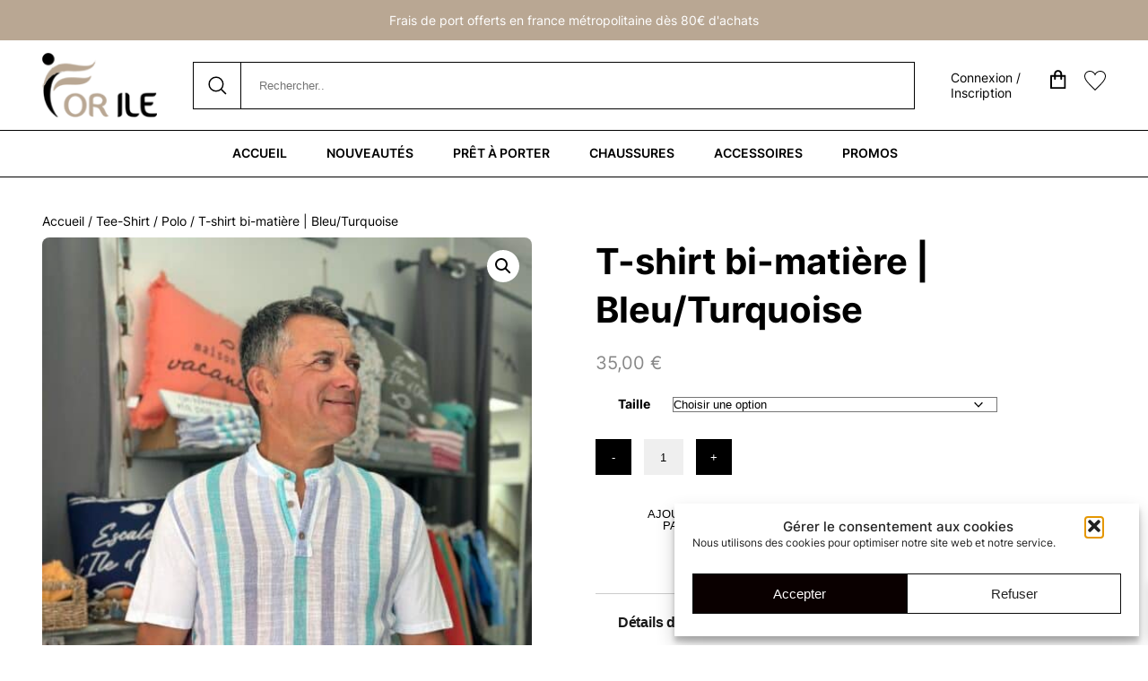

--- FILE ---
content_type: text/css
request_url: https://forile.fr/wp-content/themes/forile/assets/main.css?ver=1.0.4
body_size: 10619
content:
.keen-slider:not([data-keen-slider-disabled]){-webkit-touch-callout:none;-webkit-tap-highlight-color:transparent;align-content:flex-start;display:flex;overflow:hidden;position:relative;touch-action:pan-y;-webkit-user-select:none;-moz-user-select:none;-ms-user-select:none;user-select:none;-khtml-user-select:none;width:100%}.keen-slider:not([data-keen-slider-disabled]) .keen-slider__slide{min-height:100%;overflow:hidden;position:relative;width:100%}.keen-slider:not([data-keen-slider-disabled])[data-keen-slider-reverse]{flex-direction:row-reverse}.keen-slider:not([data-keen-slider-disabled])[data-keen-slider-v]{flex-wrap:wrap}
h1,h2,h3,h4,h5,h6{position:relative}h1{margin:20px 0;color:#000000;text-transform:initial;font-size:50px;line-height:54px;font-weight:normal}h1 img{width:50px;margin-left:10px;vertical-align:initial}h2{font-family:'roboto', sans-serif;font-size:34px;color:#000000}@media screen and (max-width: 1130px){h2{font-size:26px}}h3{text-transform:uppercase;color:#000000;font-weight:bold;letter-spacing:1px;font-size:16px}.boutique h1{font-size:26px;line-height:54px;font-weight:bold}.boutique h1 img{width:50px;margin-left:10px;vertical-align:initial}@media screen and (max-width: 1130px){.boutique h1{font-size:18px}}.related h2{font-family:'Inter';text-transform:initial;font-size:28px;line-height:54px;font-weight:normal}*,*:before,*:after{margin:0;padding:0;box-sizing:border-box}a{color:inherit;text-decoration:none}img{vertical-align:middle}body{font-family:"Inter";font-size:14px;overflow-x:hidden;background:#fff;padding:0}#wpadminbar{position:fixed}.site-main{width:100%}#payment .payment_methods li img{width:auto !important}.woocommerce-info,.woocommerce-noreviews,p.no-comments{background-color:#fff}.woocommerce-error,.woocommerce-info,.woocommerce-message,.woocommerce-noreviews,p.no-comments{color:#000}.woocommerce-error .woocommerce-Button,.woocommerce-info .woocommerce-Button,.woocommerce-message .woocommerce-Button,.woocommerce-noreviews .woocommerce-Button,p.no-comments .woocommerce-Button{display:none}.woocommerce-error:before,.woocommerce-info:before,.woocommerce-message:before,.woocommerce-noreviews:before,p.no-comments:before{color:#000}.woocommerce-error a,.woocommerce-info a,.woocommerce-message a,.woocommerce-noreviews a,p.no-comments a{color:#000}.woocommerce-error a:hover,.woocommerce-info a:hover,.woocommerce-message a:hover,.woocommerce-noreviews a:hover,p.no-comments a:hover{color:#000}.added_to_cart,.wc-block-grid__products .wc-block-grid__product .wp-block-button__link,.xoo-wsc-ft-btn,.xoo-wsc-empty-cart>a{background-color:#98c0d3;color:black}.added_to_cart:hover,.wc-block-grid__products .wc-block-grid__product .wp-block-button__link:hover,.xoo-wsc-ft-btn:hover,.xoo-wsc-empty-cart>a:hover{box-shadow:0px 0px 10px 2px rgba(0,0,0,0.51);color:black}.wc-proceed-to-checkout .button.checkout-button,.wc-proceed-to-checkout a.button{color:white}@media screen and (max-width: 768px){.page-template-template-fullwidth-php .header-widget-region ul.products.columns-4 li.product,.page-template-template-fullwidth-php .site-main ul.products.columns-4 li.product,.page-template-template-homepage-php .header-widget-region ul.products.columns-4 li.product,.page-template-template-homepage-php .site-main ul.products.columns-4 li.product,.storefront-full-width-content .header-widget-region ul.products.columns-4 li.product,.storefront-full-width-content .site-main ul.products.columns-4 li.product{width:45%}.onsale,.wc-block-grid__product-onsale{padding:6px 4px}.woocommerce-MyAccount-navigation{margin-right:30px}.woocommerce-MyAccount-content{padding:6px 30px}}.woocommerce ul.products li.product .price{font-family:"Inter";font-style:normal;font-weight:600;font-size:16px;text-transform:uppercase;color:#000000}.price ins{text-decoration:none}#wpadminbar{opacity:0.8;position:fixed}@media screen and (max-width: 850px){.woocommerce nav.woocommerce-pagination ul li .page-numbers{padding:12px 14px !important}.woocommerce nav.woocommerce-pagination ul{display:flex !important}.woocommerce .woocommerce-pagination ul.page-numbers li,.woocommerce-page .woocommerce-pagination ul.page-numbers li{width:100%}}.woocommerce-widget-layered-nav-dropdown .dropdown_layered_nav_taille{width:100%;padding:6px 2px}.centered{text-align:center;margin:auto}.comment-form-author,.comment-form-email{background:#ededed}/*! Flex Grid | GPL v2.0 | https://github.com/sajran/flex-grid */.flex{display:flex;justify-content:space-between;align-items:center}[class^="flex__col--"],[class*=" flex__col--"]{flex:0 0;flex-basis:auto}.flex__col--1{width:100%}.flex__col--1\/12{width:calc(8.33333% - 1%)}.flex__col--2\/12,.flex__col--1\/6{width:calc(16.66667% - 1%)}.flex__col--3\/12,.flex__col--1\/4{width:calc(25% - 1%)}.flex__col--4\/12,.flex__col--1\/3{width:calc(33.33333% - 1%)}.flex__col--5\/12{width:calc(41.66667% - 1%)}.flex__col--6\/12,.flex__col--1\/2{width:calc(50% - 1%)}.flex__col--7\/12{width:calc(58.33333% - 1%)}.flex__col--8\/12,.flex__col--2\/3{width:calc(66.66667% - 1%)}.flex__col--9\/12,.flex__col--3\/4{width:calc(75% - 1%)}.flex__col--10\/12,.flex__col--5\/6{width:calc(83.33333% - 1%)}.flex__col--11\/12{width:calc(91.66667% - 1%)}@media only screen and (min-width: 600px){.flex__col--m--1{width:100%}.flex__col--m--1\/12{width:calc(8.33333% - 1%)}.flex__col--m--2\/12,.flex__col--m--1\/6{width:calc(16.66667% - 1%)}.flex__col--m--3\/12,.flex__col--m--1\/4{width:calc(25% - 1%)}.flex__col--m--4\/12,.flex__col--m--1\/3{width:calc(33.33333% - 1%)}.flex__col--m--5\/12{width:calc(41.66667% - 1%)}.flex__col--m--6\/12,.flex__col--m--1\/2{width:calc(50% - 1%)}.flex__col--m--7\/12{width:calc(58.33333% - 1%)}.flex__col--m--8\/12,.flex__col--m--2\/3{width:calc(66.66667% - 1%)}.flex__col--m--9\/12,.flex__col--m--3\/4{width:calc(75% - 1%)}.flex__col--m--10\/12,.flex__col--m--5\/6{width:calc(83.33333% - 1%)}.flex__col--m--11\/12{width:calc(91.66667% - 1%)}}@media only screen and (min-width: 900px){.flex__col--l--1{width:100%}.flex__col--l--1\/12{width:calc(8.33333% - 1%)}.flex__col--l--2\/12,.flex__col--l--1\/6{width:calc(16.66667% - 1%)}.flex__col--l--3\/12,.flex__col--l--1\/4{width:calc(25% - 1%)}.flex__col--l--4\/12,.flex__col--l--1\/3{width:calc(33.33333% - 1%)}.flex__col--l--5\/12{width:calc(41.66667% - 1%)}.flex__col--l--6\/12,.flex__col--l--1\/2{width:calc(50% - 1%)}.flex__col--l--7\/12{width:calc(58.33333% - 1%)}.flex__col--l--8\/12,.flex__col--l--2\/3{width:calc(66.66667% - 1%)}.flex__col--l--9\/12,.flex__col--l--3\/4{width:calc(75% - 1%)}.flex__col--l--10\/12,.flex__col--l--5\/6{width:calc(83.33333% - 1%)}.flex__col--l--11\/12{width:calc(91.66667% - 1%)}}.flex__col--offset--1\/12{margin-left:8.33333%}.flex__col--offset--2\/12,.flex__col--offset--1\/6{margin-left:16.66667%}.flex__col--offset--3\/12,.flex__col--offset--1\/4{margin-left:25%}.flex__col--offset--4\/12,.flex__col--offset--1\/3{margin-left:33.33333%}.flex__col--offset--5\/12{margin-left:41.66667%}.flex__col--offset--6\/12,.flex__col--offset--1\/2{margin-left:50%}.flex__col--offset--7\/12{margin-left:58.33333%}.flex__col--offset--8\/12,.flex__col--offset--2\/3{margin-left:66.66667%}.flex__col--offset--9\/12,.flex__col--offset--3\/4{margin-left:75%}.flex__col--offset--10\/12,.flex__col--offset--5\/6{margin-left:83.33333%}.flex__col--offset--11\/12{margin-left:91.66667%}@media only screen and (min-width: 600px){.flex__col--offset--m--1\/12{margin-left:8.33333%}.flex__col--offset--m--2\/12,.flex__col--offset--m--1\/6{margin-left:16.66667%}.flex__col--offset--m--3\/12,.flex__col--offset--m--1\/4{margin-left:25%}.flex__col--offset--m--4\/12,.flex__col--offset--m--1\/3{margin-left:33.33333%}.flex__col--offset--m--5\/12{margin-left:41.66667%}.flex__col--offset--m--6\/12,.flex__col--offset--m--1\/2{margin-left:50%}.flex__col--offset--m--7\/12{margin-left:58.33333%}.flex__col--offset--m--8\/12,.flex__col--offset--m--2\/3{margin-left:66.66667%}.flex__col--offset--m--9\/12,.flex__col--offset--m--3\/4{margin-left:75%}.flex__col--offset--m--10\/12,.flex__col--offset--m--5\/6{margin-left:83.33333%}.flex__col--offset--m--11\/12{margin-left:91.66667%}}@media only screen and (min-width: 900px){.flex__col--offset--l--1\/12{margin-left:8.33333%}.flex__col--offset--l--2\/12,.flex__col--offset--l--1\/6{margin-left:16.66667%}.flex__col--offset--l--3\/12,.flex__col--offset--l--1\/4{margin-left:25%}.flex__col--offset--l--4\/12,.flex__col--offset--l--1\/3{margin-left:33.33333%}.flex__col--offset--l--5\/12{margin-left:41.66667%}.flex__col--offset--l--6\/12,.flex__col--offset--l--1\/2{margin-left:50%}.flex__col--offset--l--7\/12{margin-left:58.33333%}.flex__col--offset--l--8\/12,.flex__col--offset--l--2\/3{margin-left:66.66667%}.flex__col--offset--l--9\/12,.flex__col--offset--l--3\/4{margin-left:75%}.flex__col--offset--l--10\/12,.flex__col--offset--l--5\/6{margin-left:83.33333%}.flex__col--offset--l--11\/12{margin-left:91.66667%}}.woocommerce-loop-category__title mark.count{display:none}.boutique{margin-top:25px;width:100%}@media screen and (max-width: 850px){.boutique{display:block}}@media screen and (max-width: 850px){.boutique-content{width:100%}}.boutique-content__header{display:flex;flex-direction:column;justify-content:center;align-items:center;border-bottom:solid 1px #000;padding:10px 0 30px}.boutique-content__header h1{margin:0}.boutique-content__header ul{display:flex;list-style-type:none;margin:30px 0;flex-wrap:wrap;justify-content:center}.boutique-content__header ul li{padding-bottom:10px;margin:4px 25px;text-align:center}.boutique-content__header ul li a{text-decoration:underline;text-transform:uppercase;font-weight:600}.boutique-content__title{display:flex;flex-direction:column}@media screen and (max-width: 850px){.boutique-content__title{display:block}}.boutique-content__title h1{margin:0 40px 0 0px;display:inline-block;text-transform:uppercase}@media screen and (max-width: 850px){.boutique-content__title h1{display:block;margin:0 auto}}.boutique-content__subtitle{display:flex;align-items:center}@media screen and (max-width: 1130px){.boutique-content__subtitle{text-align:center}}@media screen and (max-width: 1130px){.boutique-content__subtitle>div>div>span{display:none}}.boutique-content__subtitle .woocommerce-ordering{cursor:pointer;display:inline-block;vertical-align:super;margin:0 0 0 10px;max-width:100%}@media screen and (max-width: 1130px){.boutique-content__subtitle .woocommerce-ordering{max-width:80%}}.boutique-content__subtitle .woocommerce-ordering select{cursor:pointer;border:none;outline:none;font-size:16px;vertical-align:sub;color:#000;padding:20px 8px;max-width:100%}.boutique-content__subtitle .woocommerce-ordering select:focus,.boutique-content__subtitle .woocommerce-ordering select:hover{background-color:#ededed}.boutique-content__subtitle .woocommerce-ordering select option{cursor:pointer}.boutique-filter{display:flex;justify-content:space-between;border-bottom:solid 1px #000}.boutique-filter__button{padding:20px 24px}.boutique-filter__button:hover{background-color:#ededed}.boutique-filter__mobile{display:none}.boutique-aside__container{padding-top:40px}.boutique-aside__container section{padding:14px 20px;border-bottom:solid 2px #efefef}.boutique-aside__top-title{padding:20px 25px;width:100%;text-align:center;border-bottom:1px solid #d2d2d2}.boutique-aside-close{display:none;position:absolute;width:100%;height:100%;background-color:#00000080;z-index:10}.boutique-aside__search form{text-align:center}.boutique-aside__search form input{outline-offset:0px;border:0px;border-radius:30px;width:90%;outline:none}.boutique-aside nav{position:absolute;height:100%;top:0;width:250px;left:-250px;z-index:99998;border:none;background:#fff;border-right:1px solid #d2d2d2;clear:both;display:block;line-height:45px;margin:auto;transition:left 0.3s}.boutique-aside nav .nav-menu-mobile__container{max-height:100vh;overflow-y:auto}.boutique-aside nav .widget-title{font-size:16px;letter-spacing:1px;color:#3c4048;font-weight:600}.boutique-aside nav .widget_product_categories>ul>li a{display:inline-block;color:#000;font-size:14px}.boutique-aside nav .widget_product_categories>ul>li span{display:none}.boutique-aside nav .widget_product_categories ul.children{border:none;margin-bottom:0px;margin-top:0px;padding-left:0px}.boutique-aside nav .widget_product_categories ul.children li{line-height:25px}.boutique-aside nav .widget_product_categories ul.children li:last-child{border-bottom:none}.boutique-aside nav .widget_product_categories .product-categories .cat-parent .dropdown__button{padding:0px 30px;top:-2px}.boutique-aside nav ul{padding:0;margin:0;text-transform:uppercase}.boutique-aside nav ul .menu-item-home{border-top:1px solid #d2d2d2}.boutique-aside nav ul li{list-style:none;border-bottom:1px solid #d2d2d2}.boutique-aside nav ul li a{display:block;padding:0 15px;width:100%;position:relative}@media screen and (max-width: 1130px){.boutique-filter--span{display:none}}.price_slider_amount button{background-color:#98c0d3 !important;color:#fff !important;border-radius:12px !important;padding:6px 16px !important;border:0 !important}.filter-price{text-align:center;position:relative;height:6em}.price_slider{display:none}.woocommerce .widget_price_filter .price_slider_wrapper .ui-widget-content{background-color:#efefef}.woocommerce .widget_price_filter .ui-slider{margin:10px 0}.price_slider_amount button{background-color:#98c0d3 !important;color:#fff !important;border-radius:12px}.price_slider_amount button:hover{background-color:#86b5cb !important}.woocommerce .widget_price_filter .ui-slider .ui-slider-handle{background-color:#98c0d3}.woocommerce .widget_price_filter .ui-slider .ui-slider-range{background-color:#bfbfbf}.woocommerce .woocommerce-breadcrumb{margin-bottom:0px;padding:10px 0}.woocommerce-result-count{font-size:14px !important}td.xoo-cp-pqty{min-width:130px;padding:0;text-align:center}td.xoo-cp-pimg{width:30%;padding:10px}.xoo-cp-qtybox{height:30px;width:100%;border:none;display:block;padding:0;line-height:22px}input[type="number"].xoo-cp-qty{background-color:#98c0d3;padding:4px 6px;width:35%;max-width:35%}.xcp-chng{width:25%;height:100%;padding-top:4px}.xcp-chng:hover{background-color:#d6d6d6}span.xcp-plus,span.xcp-minus{width:25%;border:none}.xoo-cp-btn-ch{background-color:#98c0d3;color:#212121;border:solid 1px #212121}.xoo-cp-btn-ch:hover{background-color:#212121;color:white}.xoo-cp-btn-vc:hover{background-color:#212121d6;border:solid 1px #212121d6}.xoo-cp-close:hover{background-color:#212121d6;border:solid 1px #212121d6}dl.variation{font-size:14px}.xcp-totxt{font-weight:bold}.xoo-cp-ptotal{border-top:2px solid #98c0d3}td.xoo-cp-ptitle{padding-left:30px}.woocommerce ul.products li.product,.woocommerce-page ul.products li.product{margin-bottom:1.992em}.header__headband{background-color:#b9a793;top:0;color:#fff;text-align:center}.header__headband p{padding:14px 0;display:block}.header__mobile-nav{display:flex;width:15%}@media screen and (min-width: 1130px){.header__mobile-nav{display:none}}.header__searchbox{display:none;width:70%}@media screen and (min-width: 1130px){.header__searchbox{display:flex}}.header__top{align-items:center;height:100px;flex-wrap:nowrap !important}.header__features{display:flex;width:15%;justify-content:flex-end}@media screen and (min-width: 1130px){.header__features{justify-content:flex-start}}.header__features a{margin-right:20px}.header__features a:last-child{margin-right:0}.header__login{display:none}@media screen and (min-width: 1130px){.header__login{display:flex}}.header__bottom{display:none;border-top:solid 1px #000;border-bottom:solid 1px #000}@media screen and (min-width: 1130px){.header__bottom{display:flex}}.header__bottom-menu{list-style-type:none;justify-content:center;align-items:center;display:flex;width:100%;overflow:hidden}.header__bottom-menu li{margin-right:20px}.header__bottom-menu li:hover{background-color:#ededed}.header__bottom-menu li a{color:#000;display:block;padding:16px 12px;font-size:14px;text-transform:uppercase;font-weight:600;white-space:nowrap;border-bottom:solid 2px rgba(255,255,255,0)}.header__bottom>div ul li .sub-menu{display:none;flex-direction:column;background-color:#fff;list-style-type:none;position:absolute;margin-top:0px;margin-left:-22px;border:solid 1px;z-index:1}.header__bottom>div ul li .sub-menu li{margin-right:0;text-align:center;padding:0px 0;transition:all 0.5s}.header__bottom .menu-item-has-children:hover .sub-menu{display:flex}.mobile-menu-open,.mobile-filter-open,.filter-boutique-menu-open{position:relative;overflow:hidden}.menu-mobile-social{display:flex;justify-content:center;align-items:center;margin:20px 0 40px}.menu-mobile-social a{padding:0 20px}.nav-menu-mobile-close{display:none;position:absolute;width:100%;height:100%;background-color:#00000080;z-index:10}.mobile-menu-open .nav-menu-mobile-close,.mobile-filter-open .nav-menu-mobile-close,.filter-boutique-menu-open .nav-menu-mobile-close{display:block}.nav-menu-mobile__top-title{padding:20px 25px;width:100%;text-align:center;border-bottom:1px solid #d2d2d2}.nav-menu-mobile .menu-item-gtranslate{text-align:center}.nav-menu-mobile__search form{text-align:center}.nav-menu-mobile__search form input{outline-offset:0px;border:0px;border-radius:30px;width:90%;outline:none}.nav-menu-mobile__search-none form{text-align:center;width:100%}.nav-menu-mobile__search-none form input{outline-offset:0px;border:0px;border-radius:30px;width:90%;outline:none}.nav-menu-mobile .menu-item-has-children{position:relative}.nav-menu-mobile .menu-item-has-children .dropdown__button{position:absolute;top:0;right:0;cursor:pointer;padding:0px 30px;top:-2px}.nav-menu-mobile .menu-item-has-children .dropdown__button .arrow{border:solid #888;border-width:0 3px 3px 0;display:inline-block;padding:3px;transform:rotate(45deg);-webkit-transform:rotate(45deg)}.nav-menu-mobile nav{position:absolute;height:100%;top:0;width:250px;left:-250px;z-index:99998;border:none;background:#fff;border-right:1px solid #d2d2d2;clear:both;display:block;line-height:45px;margin:auto;transition:left 0.3s}.nav-menu-mobile nav .nav-menu-mobile__container{max-height:100vh;overflow-y:auto}.nav-menu-mobile nav .widget-title{display:none}.nav-menu-mobile nav .widget_product_categories>ul>li a{display:inline-block;color:#000;font-size:14px}.nav-menu-mobile nav .widget_product_categories>ul>li span{display:none}.nav-menu-mobile nav .widget_product_categories ul.children{border:none;margin-bottom:0px;margin-top:0px;padding-left:0px}.nav-menu-mobile nav .widget_product_categories ul.children li{line-height:25px}.nav-menu-mobile nav .widget_product_categories ul.children li:last-child{border-bottom:none}.nav-menu-mobile nav .widget_product_categories .product-categories .cat-parent .dropdown__button{padding:0px 30px;top:-2px}.nav-menu-mobile nav ul{padding:0;margin:0;text-transform:uppercase}.nav-menu-mobile nav ul .menu-item-home{border-top:1px solid #d2d2d2}.nav-menu-mobile nav ul li{list-style:none;border-bottom:1px solid #d2d2d2}.nav-menu-mobile nav ul li a{display:block;padding:0 15px;width:100%;position:relative}.nav-menu-mobile nav .sub-menu{display:none;background:#efefef}.nav-menu-mobile nav .sub-menu li{border-bottom:1px solid #a2a2a2}.nav-menu-mobile--mobile-active nav{left:0px}.footer{background-color:#fff;color:#020202;text-align:center;width:100%;border-top:solid 1px #000;clear:both}.footer__top{width:100%;display:flex;justify-content:space-between;padding:50px 0}@media screen and (max-width: 1130px){.footer__top{flex-direction:column;align-content:center;padding-bottom:0}}.footer__col{padding:0 20px;width:100%;text-align:center}@media screen and (max-width: 1130px){.footer__col{margin-bottom:14px}}.footer__col li{margin-bottom:0.5rem;list-style:none;font-size:0.875rem;line-height:1.5rem;font-weight:400}@media screen and (max-width: 1130px){.footer__col li{text-align:center}}.footer__col h4,.footer__col>ul>li:first-child{margin-bottom:24px;font-size:16px;font-weight:600;text-transform:uppercase}@media screen and (max-width: 1130px){.footer__col h4,.footer__col>ul>li:first-child{text-align:center;margin-bottom:12px}}.footer__col h4 a,.footer__col>ul>li:first-child a{cursor:initial}.footer__col>ul .sub-menu{display:none}.footer__col .tel{font-size:22px}.footer__col--logo{display:flex;flex-direction:column;justify-content:center}.footer__socials{margin-top:40px;display:flex;justify-content:space-between;padding:0 50px}@media screen and (max-width: 1130px){.footer__socials{justify-content:space-around}}.footer__bot{background-color:#b9a793;padding:14px 0;color:#fff}.container{width:100%;max-width:1250px;padding:0 2rem;margin-left:auto;margin-right:auto}@media screen and (max-width: 850px){.container{padding:0 18px}}.container--nopadding{padding:0}.container--noflex{display:block;width:auto}.container .row{display:flex;flex-flow:row wrap;justify-content:space-between}.container .row:not(:last-child){margin-bottom:20px}.search-form{width:100%}.search-form input{padding:18px 20px;color:#000;width:100%;border:none;border-left:solid 1px #000;outline:none}.search__box{border:solid 1px #000;color:#000;align-items:center;background-color:#fff;margin:0 40px}.search__box .search__svg{height:51px;cursor:pointer;text-align:center;width:56px}.search__box .search__svg svg{height:100%}.search__box .search__svg:hover{background-color:#ededed}.nav-menu-mobile__search{margin:10px;width:90%}.nav-menu-mobile__search form{margin:0 auto}.search-box{background-color:#E4E4E4;border:none;color:white;width:80%;display:flex;align-items:center;border-radius:6px}.search-box .search-svg-icon{height:40px;cursor:pointer;text-align:center;width:50px}.search-box .search-svg-icon svg{height:100%}.search-box input{padding:14px 6px;border-radius:10px;color:#757575;width:100%;background-color:#E4E4E4}.search-box input::placeholder{color:#757575}.service-info{width:100%;padding-top:40px;align-items:baseline}.service-info__item{text-align:center;padding:20px 35px}.service-info__item svg{width:20%;fill:#3C4048}.service-info__item h3{text-transform:initial;letter-spacing:0px;font-weight:600;margin:30px 0}.woocommerce-account .woocommerce-MyAccount-content .woocommerce-account .woocommerce-MyAccount-content form input{background:#fff !important;padding:12px 8px;border:solid 1px #000}.woocommerce-account .woocommerce-MyAccount-navigation{width:20%}@media screen and (max-width: 1130px){.woocommerce-account .woocommerce-MyAccount-navigation{width:100%;margin-top:20px;text-align:center}}.woocommerce-info{border-top-color:#fff;background-color:#fff}.woocommerce:where(body:not(.woocommerce-block-theme-has-button-styles)) #respond input#submit:hover,.woocommerce:where(body:not(.woocommerce-block-theme-has-button-styles)) a.button:hover,.woocommerce:where(body:not(.woocommerce-block-theme-has-button-styles)) button.button:hover,.woocommerce:where(body:not(.woocommerce-block-theme-has-button-styles)) input.button:hover,:where(body:not(.woocommerce-block-theme-has-button-styles)) .woocommerce #respond input#submit:hover,:where(body:not(.woocommerce-block-theme-has-button-styles)) .woocommerce a.button:hover,:where(body:not(.woocommerce-block-theme-has-button-styles)) .woocommerce button.button:hover,:where(body:not(.woocommerce-block-theme-has-button-styles)) .woocommerce input.button:hover{background-color:#ededed}.woocommerce:where(body:not(.woocommerce-block-theme-has-button-styles)) #respond input#submit,.woocommerce:where(body:not(.woocommerce-block-theme-has-button-styles)) a.button,.woocommerce:where(body:not(.woocommerce-block-theme-has-button-styles)) button.button,.woocommerce:where(body:not(.woocommerce-block-theme-has-button-styles)) input.button,:where(body:not(.woocommerce-block-theme-has-button-styles)) .woocommerce #respond input#submit,:where(body:not(.woocommerce-block-theme-has-button-styles)) .woocommerce a.button,:where(body:not(.woocommerce-block-theme-has-button-styles)) .woocommerce button.button,:where(body:not(.woocommerce-block-theme-has-button-styles)) .woocommerce input.button{border:solid 1px #000;background:none;border-radius:0px;padding:20px}.woocommerce-account .woocommerce-MyAccount-content{display:inline-block;float:left;margin-left:5%;width:75%;padding:10px 20px}@media screen and (max-width: 1130px){.woocommerce-account .woocommerce-MyAccount-content{width:100%;margin-top:20px;padding:0;margin-left:0}}.woocommerce-account .woocommerce-MyAccount-content form input{background-color:#fff;color:#000;border:solid 1px #000;padding:12px 8px}.woocommerce-account .woocommerce-MyAccount-content label{font-weight:bold}.woocommerce-account .woocommerce-MyAccount-content fieldset{padding:10px 20px}.woocommerce-account .woocommerce-MyAccount-content button{margin-top:20px;background-color:#000;color:#fff}.woocommerce-account .woocommerce-MyAccount-navigation ul{padding:0;border-top:1px solid #36363640}.woocommerce-account .woocommerce-MyAccount-navigation ul li{list-style:none;border-bottom:1px solid #36363640;padding-bottom:0}.woocommerce-account .woocommerce-MyAccount-navigation ul li.is-active a:before{color:#000000 !important}.woocommerce-account .woocommerce-MyAccount-navigation ul li a{padding:14px 8px;display:block;font-size:15px;letter-spacing:1px;color:#000;text-transform:uppercase;font-weight:600}.woocommerce-account .woocommerce-MyAccount-navigation ul .is-active a{font-weight:800}.woocommerce-account .woocommerce-MyAccount-navigation ul li a:before{margin-right:20px}.woocommerce-account .woocommerce-MyAccount-navigation ul li a:hover:before{color:#000000 !important}.woocommerce-account .woocommerce-MyAccount-content h2{font-size:25px;text-align:center;font-weight:600}.lwss_modify_content{text-align:center}.lwss_selectable.lwss_modify.lws-displaypoints-label{color:black !important;font-family:"Inter" !important;font-weight:600}.lwss_selectable.lws-displaypoints-points{color:#98c0d3 !important;text-align:center !important}.woocommerce-account p.order-again{text-align:right}.woocommerce-account .woocommerce-EditAccountForm input[type="submit"]{margin-top:50px;float:right}.woocommerce form .form-row label.checkbox,.woocommerce-page form .form-row label.checkbox{display:flex !important}.woocommerce form .form-row .input-checkbox{width:16px}.woocommerce form.checkout_coupon,.woocommerce form.login,.woocommerce form.register{border:solid 1px #000;background-color:#fff;border-radius:0px;padding:30px}.woocommerce form.checkout_coupon input,.woocommerce form.login input,.woocommerce form.register input{background-color:white !important;color:black;padding:12px 8px;border:solid 1px #000}.woocommerce form.checkout_coupon .woocommerce-Input .woocommerce-Input--text .input-text,.woocommerce form.login .woocommerce-Input .woocommerce-Input--text .input-text,.woocommerce form.register .woocommerce-Input .woocommerce-Input--text .input-text{background-color:white !important;color:black}.woocommerce form.checkout_coupon .woocommerce-form-login__submit,.woocommerce form.login .woocommerce-form-login__submit,.woocommerce form.register .woocommerce-form-login__submit{background-color:#efefef;color:#000;width:100%}.woocommerce form.checkout_coupon .woocommerce-form-login__submit:hover,.woocommerce form.login .woocommerce-form-login__submit:hover,.woocommerce form.register .woocommerce-form-login__submit:hover{background-color:#6f6f6f}.woocommerce form.checkout_coupon .form-row,.woocommerce form.login .form-row,.woocommerce form.register .form-row{display:flex;flex-direction:column}.woocommerce form.checkout_coupon .form-row .woocommerce-form-login__rememberme,.woocommerce form.login .form-row .woocommerce-form-login__rememberme,.woocommerce form.register .form-row .woocommerce-form-login__rememberme{display:flex;align-items:center;margin-bottom:10px;cursor:pointer}.woocommerce form.checkout_coupon .form-row .woocommerce-form-login__rememberme input,.woocommerce form.login .form-row .woocommerce-form-login__rememberme input,.woocommerce form.register .form-row .woocommerce-form-login__rememberme input{width:24px;cursor:pointer}.woocommerce form.checkout_coupon .form-row .woocommerce-form-login__rememberme span,.woocommerce form.login .form-row .woocommerce-form-login__rememberme span,.woocommerce form.register .form-row .woocommerce-form-login__rememberme span{margin-top:2px}.woocommerce form.checkout_coupon .woocommerce-form-login__submit,.woocommerce form.login .woocommerce-form-login__submit,.woocommerce form.register .woocommerce-form-login__submit{background-color:#000;color:#fff;transition:all 0.5s}.woocommerce form.checkout_coupon .woocommerce-form-login__submit:hover,.woocommerce form.login .woocommerce-form-login__submit:hover,.woocommerce form.register .woocommerce-form-login__submit:hover{background-color:#ededed;color:#000;transition:all 0.5s}.woocommerce-billing-fields__field-wrapper .woocommerce-input-wrapper input{background-color:#98c0d3;padding:14px 20px;border:none;color:black;width:100%}.woocommerce-billing-fields__field-wrapper .woocommerce-input-wrapper input::placeholder{color:black}.woocommerce-form__label-for-checkbox{display:flex}.woocommerce-form__label-for-checkbox input{width:40px}.woocommerce-input-wrapper textarea{background-color:#98c0d3;padding:14px 20px;border:none;color:black;width:100%;max-width:100%;min-width:100%;min-height:150px;max-height:300px}.woocommerce-input-wrapper input{background-color:#98c0d3;padding:14px 20px;border:none;color:black;width:100%}.woocommerce-input-wrapper input::placeholder{color:black}.woocommerce nav.woocommerce-pagination ul li .page-numbers{padding:14px 20px}.points-fidelite{white-space:nowrap;background:#b5a895;padding:6px 16px;border-radius:25px;margin:10px;display:inline-block}.section{padding-top:30px;padding-bottom:75px;width:100%}@media screen and (max-width: 1130px){.section{padding-top:30px}}.section--centered h2{text-align:center;margin-bottom:100px}.section--small{padding:35px 0}.section p{margin-bottom:20px}.carousel-slider{text-align:center;height:300px;overflow:hidden}@media screen and (min-width: 1130px){.carousel-slider{height:600px}}.carousel-slider__title{margin-bottom:40px}.carousel-slider__navigation-wrapper{position:relative;padding:0 75px}@media screen and (max-width: 900px){.carousel-slider__navigation-wrapper{padding:0 0px}}.carousel-slider__content{position:absolute;bottom:40%;text-align:center;width:100%}.carousel-slider img,.carousel-slider video{object-fit:cover;height:300px;width:100%}@media screen and (min-width: 1130px){.carousel-slider img,.carousel-slider video{height:600px;width:100%}}.carousel-slider__arrow{width:30px;height:30px;position:absolute;top:50%;transform:translateY(-50%);-webkit-transform:translateY(-50%);cursor:pointer}.carousel-slider__arrow--left{left:20px;background-image:url("data:image/svg+xml, %3Csvg xmlns=%27http://www.w3.org/2000/svg%27 fill=%27orange%27 viewBox=%270 0 24 24%27 %3E%3Cpath d=%27M16.67 0l2.83 2.829-9.339 9.175 9.339 9.167-2.83 2.829-12.17-11.996z%27 %3E%3C/path%3E%3C/svg%3E")}.carousel-slider__arrow--right{left:auto;right:20px;background-image:url("data:image/svg+xml, %3Csvg xmlns=%27http://www.w3.org/2000/svg%27 fill=%27orange%27 viewBox=%270 0 24 24%27 %3E%3Cpath d=%27M5 3l3.057-3 11.943 12-11.943 12-3.057-3 9-9z%27%3E%3C/path%3E%3C/svg%3E")}.keen-slider:not(.active) .keen-slider__slide:not(:first-child){display:none}.head-title{text-align:center;margin-bottom:25px}.head-title h2{font-family:"Inter";font-style:normal;font-weight:700;font-size:28px;line-height:34px;color:#000000}@media screen and (max-width: 1130px){.head-title h2{font-size:24px}}.head-title h3{font-family:"Kyiv*Type Titling";font-style:normal;font-weight:500;font-size:16px;line-height:19px;text-transform:uppercase;color:#000000}.wc-block-grid__products,ul.products{padding:0}.wc-block-grid__products li.product img,ul.products .wc-block-grid__product img,ul.products li.product img{margin:0}.woocommerce-result-count{font-weight:bold;color:black;font-size:16px;vertical-align:super;margin:0 0 0 6px !important}.list-products{margin-top:20px}.products{display:flex;flex-wrap:wrap;justify-content:space-between}.products .product{text-align:center;position:relative;list-style:none;margin:20px 0}.products .product__head{position:relative}.products .product__head img{border-radius:8px}.products .product:hover .yith-wcwl-add-to-wishlist{display:block}.products .product:hover .product__wrapper-variable{background-color:rgba(0,0,0,0.3);opacity:1;display:block}@media screen and (max-width: 1130px){.products .product:hover .product__wrapper-variable{display:none !important}}.products .product__title{font-family:"Inter";font-style:normal;font-weight:700;font-size:16px;text-align:center;color:#000000;margin:8px 0px}.products .product__price{margin:0 !important;font-family:"Inter";font-style:normal;font-weight:600;font-size:16px;text-transform:uppercase;color:#000000}.products .product__cat-price{font-family:"Inter";font-style:normal;font-weight:300;font-size:16px;text-transform:uppercase;color:#000000}.products .product .star-rating{margin-left:20px}.products .product__wrapper-variable{background-color:rgba(0,0,0,0);border-radius:8px;width:100%;height:100%;position:absolute;opacity:0;transition:all 0.3s;display:none}@media screen and (max-width: 1130px){.products .product__wrapper-variable{width:0px;height:0px;display:none !important}}.products .product__onsale{position:absolute;top:10px;left:10px;padding:8px 6px;background-color:#cecec9;color:#404040;font-size:14px;border-radius:8px;z-index:10}.products .product__whishlist{position:absolute;top:0;right:0;padding:14px;height:44px;border-top-right-radius:28px;border-bottom-left-radius:28px;background-color:#b5a895;color:#404040;font-size:14px;z-index:10}.products .product__variable{position:absolute;bottom:0;width:100%;margin-bottom:10px;display:flex;flex-wrap:wrap;align-content:center;flex-direction:row;justify-content:center;align-items:center}.products .product__variable .add_to_cart_button{display:flex !important;align-items:center;border-radius:30px !important;background-color:#98c0d3 !important;text-transform:uppercase;margin-bottom:10px !important;text-align:center;transition:ease-in-out 0.2s;color:black !important;margin-right:10px;margin-top:0px !important}.products .product__variable .add_to_cart_button:hover{background-color:black !important;color:#98c0d3 !important;transition:ease-in-out 0.3s}.products .product__variable .add_to_cart_button:first-child{display:none !important}.products .product__variable .button-cart{padding:10px;min-width:70px;margin-left:10px !important}.woocommerce-product-gallery__image{height:auto}@media screen and (max-width: 1130px){.woocommerce-product-gallery__image{height:auto}}.woocommerce div.product form.cart div.quantity{margin:10px 0;float:none;display:inline-block}.quantity{position:relative}input[type="number"]::-webkit-inner-spin-button,input[type="number"]::-webkit-outer-spin-button{-webkit-appearance:none;margin:0}input[type="number"]{-moz-appearance:textfield}.quantity input{display:block;padding:0;margin:0;padding-left:20px}.quantity input:focus{outline:0}.quantity-nav{float:left;position:relative;height:48px}.quantity-button{position:relative;cursor:pointer;border-left:1px solid #eee;width:20px;text-align:center;color:#333;font-size:13px;font-family:"Trebuchet MS", Helvetica, sans-serif !important;line-height:1.7;-webkit-transform:translateX(-100%);transform:translateX(-100%);-webkit-user-select:none;-moz-user-select:none;-ms-user-select:none;-o-user-select:none;user-select:none;background-color:#98c0d3}.quantity-button:hover{background-color:#86b5cb}.single-product .product>.product__onsale{position:absolute;top:10px;left:10px;padding:11px;height:41px;background-color:#cecec9;color:#404040;font-size:14px;border-radius:8px;z-index:10}@media screen and (max-width: 1130px){.single-product .product>.product__onsale{border-radius:8px}}.woocommerce .quantity .qty{height:40px;width:44px;padding:16px 0px;background-color:#efefef;color:black;display:inline-block;border:none;margin:-2px 10px 0px 10px}@media screen and (max-width: 1130px){.woocommerce-cart-form__cart-item .product-quantity .minus{margin-left:14px !important}}a.added_to_cart.wc-forward{display:none}.yith-wcwl-add-to-wishlist{display:none;position:absolute;top:6px !important;right:6px !important;left:initial !important;padding:12px;height:41px;border-radius:8px;background-color:#efefefb5;color:#404040;font-size:14px;z-index:10}@media screen and (max-width: 1130px){.yith-wcwl-add-to-wishlist{display:block !important;padding:10px;height:35px}}.add-to-wishlist-before_image .yith-wcwl-add-to-wishlist i{font-size:1.2rem}@media screen and (max-width: 1130px){.add-to-wishlist-before_image .yith-wcwl-add-to-wishlist i{font-size:1rem}}.woocommerce #respond input#submit.alt,.woocommerce a.button.alt,.woocommerce button.button.alt,.woocommerce input.button.alt{width:35%;display:flex;background-color:#98c0d3 !important;align-items:center;justify-content:center;border-radius:8px;color:#fff !important;text-transform:uppercase;height:40px}.woocommerce #respond input#submit.alt:hover,.woocommerce a.button.alt:hover,.woocommerce button.button.alt:hover,.woocommerce input.button.alt:hover{background-color:#8c8a87 !important;color:#fff}@media screen and (max-width: 1130px){.woocommerce #respond input#submit.alt,.woocommerce a.button.alt,.woocommerce button.button.alt,.woocommerce input.button.alt{width:100%}}.product_title{font-size:40px;font-weight:bold}.product_title::after{content:"";background-size:100% 25px;display:inline-block;background-repeat:no-repeat;width:60px;height:26px;margin-left:10px;vertical-align:initial;position:relative}@media screen and (max-width: 1130px){.product_title{font-size:32px}}.woocommerce div.product p.price,.woocommerce div.product span.price{color:#888;font-size:20px}.product_meta{display:flex;flex-direction:column;border-top:dashed 1px #000}.product_meta span{font-style:italic;padding-top:10px;color:#888}.product_meta span a{color:black}.woocommerce-page div.product .woocommerce-tabs{margin-top:50px}.woocommerce div.product div.summary{margin-bottom:4em}.woocommerce div.product .woocommerce-tabs ul.tabs{padding:0}@media screen and (max-width: 1130px){.woocommerce div.product .woocommerce-tabs ul.tabs{display:flex}}.woocommerce div.product .woocommerce-tabs ul.tabs li.active{margin-left:1px;background-color:#98c0d3;border-bottom:solid 1px #98c0d3;border-top:solid 1px #888;border-left:solid 1px #888;border-right:solid 1px #888}.woocommerce div.product .woocommerce-tabs ul.tabs li.active ::before{border:none}.woocommerce div.product .woocommerce-tabs ul.tabs li{border:#888;border-radius:0;transition:0.5s}.woocommerce div.product .woocommerce-tabs ul.tabs li a{color:#000000;padding:14px 20px}@media screen and (max-width: 1130px){.woocommerce div.product .woocommerce-tabs ul.tabs li a{padding:14px 10px}}.woocommerce div.product .woocommerce-tabs ul.tabs li a:hover{color:white !important}@media screen and (max-width: 1130px){.woocommerce div.product .woocommerce-tabs ul.tabs li a:hover{color:black !important}}.woocommerce div.product .woocommerce-tabs ul.tabs li::after{display:none}.woocommerce div.product .woocommerce-tabs ul.tabs li:hover{background-color:#d3ced3;transition:0.5s}.woocommerce div.product .woocommerce-tabs ul.tabs li::before{display:none}@media screen and (max-width: 1130px){.single_variation_wrap .woocommerce-variation-add-to-cart{display:flex;justify-content:center;flex-direction:column;align-items:center}}.woocommerce div.product .slick-slide span{width:100%}.woocommerce div.product div.images img{object-fit:cover;border-radius:8px}.woocommerce div.product div.images .zoomImg{width:800px !important;height:1000px !important}.wpgs-for .flaticon-back.slick-arrow{margin-left:10px}.wpgs-for .flaticon-right-arrow.slick-arrow{margin-right:10px}.woocommerce #content div.product div.images,.woocommerce div.product div.images,.woocommerce-page #content div.product div.images,.woocommerce-page div.product div.images{width:46%}@media screen and (max-width: 1130px){.woocommerce #content div.product div.images,.woocommerce div.product div.images,.woocommerce-page #content div.product div.images,.woocommerce-page div.product div.images{width:100%}}.woocommerce #content div.product div.summary,.woocommerce div.product div.summary,.woocommerce-page #content div.product div.summary,.woocommerce-page div.product div.summary{width:48%}@media screen and (max-width: 1130px){.woocommerce #content div.product div.summary,.woocommerce div.product div.summary,.woocommerce-page #content div.product div.summary,.woocommerce-page div.product div.summary{width:100%}}.woocommerce p.stars a{width:2em;height:2em;color:#d7b608}.woocommerce p.stars a::before{font-size:30px}.star-rating{color:#d7b608}.comment-form-rating label,.comment-form-comment label{font-size:16px;font-weight:bold}.comment-reply-title{display:none}.woocommerce #review_form #respond textarea{background:#ededed;padding:14px 20px;min-height:100px;height:100px;max-height:200px;width:100% !important;max-width:100%;border:none}.woocommerce #review_form #respond textarea:focus{outline:none}.wish-inproduct .yith-wcwl-add-to-wishlist{border-top-right-radius:0px;display:block;margin-top:0px;z-index:1000}@media screen and (max-width: 1130px){.description_tab a{margin-top:8px}}.woocommerce div.product form.cart .button{float:none;margin-top:20px}.woocommerce .quantity .plus,.woocommerce .quantity .minus{display:inline-block;width:40px;height:40px;border:none;background:#000;cursor:pointer;color:#fff}.woocommerce .quantity .plus:hover,.woocommerce .quantity .minus:hover{background-color:#4d4d4d}.woocommerce .quantity .minus{border-radius:0px}.woocommerce .quantity .plus{border-radius:0px}#calc_shipping_postcode{background-color:#98c0d3}#calc_shipping_postcode::placeholder{color:black}#comments{clear:both}.cwginstock-subscribe-form .panel-primary>.panel-heading{background-color:#98c0d3 !important;border-color:#98c0d3 !important}.cwginstock-panel-heading h4{color:black !important}.cwginstock-subscribe-form .panel-primary{border-color:#98c0d3 !important}@media screen and (max-width: 1130px){.cwginstock-panel-body .row{display:block !important}}.cwginstock-panel-body input[type="text"],.cwginstock-panel-body input[type="email"]{padding:8px 20px;outline:none !important;background-color:white !important;border:solid 2px #98c0d3;color:black !important}.cwginstock-panel-body input[type="text"]::placeholder,.cwginstock-panel-body input[type="email"]::placeholder{color:black}.cwgstock_button{background-color:#98c0d3 !important;padding:8px 20px !important;outline:none !important;border:solid 2px #98c0d3 !important;color:black !important}@media screen and (max-width: 1130px){.woocommerce div.product form.cart{display:flex;flex-direction:column;align-items:center}}.comment-form input{background:#98c0d3;padding:14px 20px;width:100%;border:none}.comment-form .comment-form-cookies-consent{display:flex;justify-content:center;padding:10px 0}.comment-form .comment-form-cookies-consent input{width:40px}@media screen and (max-width: 1130px){.addcart--sticky{position:fixed !important;bottom:24px;z-index:10000;width:50% !important}}.pwgc-field-container input{background:#98c0d3;padding:14px 20px;width:100%;border:none;color:black}.pwgc-field-container input::placeholder{color:black}.pwgc-field-container textarea{background:#98c0d3;color:black;padding:14px 20px;min-height:100px;height:100px;max-height:200px;width:100% !important;max-width:100%;border:none}.product-type-pw-gift-card .variations tr{flex-direction:column;align-items:flex-start !important}.product-type-pw-gift-card .variations tr .variable-items-wrapper li{padding:16px 28px !important;border-radius:30px !important}@media screen and (max-width: 1130px){.single_variation_wrap{width:100%}}.up-sells{display:flex;flex-direction:column;margin-bottom:120px}.up-sells h2{font-family:"Inter";font-weight:normal;font-size:28px}@media screen and (max-width: 1130px){.up-sells{margin-bottom:0px}}.slick-active>img{border-radius:0px !important}.woocommerce .products ul::after,.woocommerce .products ul::before,.woocommerce ul.products::after,.woocommerce ul.products::before{display:none !important}.woocommerce-page.columns-5 ul.columns-5.products li.product,.woocommerce.columns-5 ul.columns-5.products li.product{width:19%;margin:0%;margin-bottom:3%}@media screen and (max-width: 1130px){.woocommerce-page.columns-5 ul.columns-5.products li.product,.woocommerce.columns-5 ul.columns-5.products li.product{width:32%;float:left;clear:both;margin-bottom:3%}}@media screen and (max-width: 850px){.woocommerce-page.columns-5 ul.columns-5.products li.product,.woocommerce.columns-5 ul.columns-5.products li.product{width:48%;float:left;clear:both;margin:0 0 2.992em}}.product-category{text-align:center;margin-bottom:40px}.product-category img{margin-bottom:20px;height:300px;width:100%;object-fit:cover}.woocommerce #respond input#submit.alt,.woocommerce a.button.alt,.woocommerce button.button.alt,.woocommerce input.button.alt{width:35%;display:flex;background-color:#fff !important;align-items:center;justify-content:center;color:#000 !important;text-transform:uppercase;height:40px;border-radius:0}.woocommerce #respond input#submit.alt:hover,.woocommerce a.button.alt:hover,.woocommerce button.button.alt:hover,.woocommerce input.button.alt:hover{background-color:#ededed !important}.product-tabs{border-bottom:1px solid rgba(54,54,54,0.25)}.product-tabs__button{width:100%;border:0;padding:20px 25px;border-top:1px solid rgba(54,54,54,0.25);text-align:left;display:flex;justify-content:space-between;background:none;cursor:pointer}.product-tabs__button>span{font-size:1rem;letter-spacing:-0.16px;line-height:1.5rem;font-weight:700;color:#1a1a1a}.product-tabs__button:hover{background-color:rgba(54,54,54,0.05)}.product-tabs__content{display:none;padding:20px 25px}.product-tabs__svg{width:16px}.button{display:inline-block;padding:14px 36px;text-align:center;transition:all 0.15s;border:none;outline:none;cursor:pointer;line-height:1}.button--primary{border:solid 1px #000000;font-family:"Inter";font-style:normal;font-weight:400;font-size:16px;line-height:19px;text-transform:uppercase;color:#000000}.button--primary:hover{background-color:#000;color:white}.button--primary:focus{box-shadow:0 0 0 2px rgba(152,192,211,0.3)}.button--secondary{border:solid 1px #fff;font-family:"Inter";font-style:normal;font-weight:400;font-size:16px;line-height:19px;text-transform:uppercase;color:#fff}.button--secondary:hover{background-color:#fff;color:#000}.button--secondary:focus{box-shadow:0 0 0 2px rgba(152,192,211,0.3)}@media screen and (max-width: 1130px){.home-news .button--secondary,.home-blog .button--secondary{min-width:80px}.home-news .button,.home-blog .button{padding:8px 16px;height:30px}.home-news .button a,.home-blog .button a{font-size:12px}}.woocommerce nav.woocommerce-pagination ul li .page-numbers{padding:14px 20px}@media screen and (max-width: 850px){.wc-block-grid__products .wc-block-grid__product,.wc-block-grid__products li.product,ul.products .wc-block-grid__product,ul.products li.product{width:45%}.pagination .page-numbers li,.woocommerce-pagination .page-numbers li{display:block;float:left;margin-left:10px;text-align:center}}.woocommerce-pagination{margin-bottom:40px}.woocommerce nav.woocommerce-pagination ul{display:inline-block;white-space:nowrap;padding:0;clear:both;margin:1px;background:white;border:solid 1px #000}.woocommerce nav.woocommerce-pagination ul li{border-right:1px solid #000;padding:0;margin:0;float:left;display:inline;overflow:hidden}.woocommerce nav.woocommerce-pagination ul li:last-child{border-right:none}.woocommerce nav.woocommerce-pagination ul li span.current{background:#efefef;color:#000}.boutique-aside .nav-filter-boutique{position:absolute;height:100%;top:0;width:250px;left:-250px;z-index:99998;border:none;background:white;border-right:1px solid #d2d2d2;clear:both;display:block;line-height:45px;margin:auto;transition:left 0.3s}.boutique-aside--active .nav-filter-boutique{left:0px}.error404-content form{width:100%}.error404-content form input{padding:14px 20px;border:none;color:white;width:100%}.error404-content form input::placeholder{color:white}.error404-content form input:focus{outline:none}#site-content{width:100%}.error404-content{display:flex;justify-content:space-between;width:100%;margin:30px 0}@media screen and (max-width: 1130px){.error404-content{flex-direction:column;text-align:center}}.error404-content .error404-sidecontent{display:flex;flex-direction:column;align-items:start}.error404-content input{background-color:#b5a895}.intro-text{margin-bottom:20px}.big-text{font-size:180px;color:#888;font-weight:bold;vertical-align:middle}



--- FILE ---
content_type: application/javascript
request_url: https://forile.fr/wp-content/themes/forile/assets/js/app.bundle.js?ver=1.0.4
body_size: 7567
content:
(()=>{"use strict";(()=>{var t=function(){return t=Object.assign||function(t){for(var n,e=1,i=arguments.length;e<i;e++)for(var o in n=arguments[e])Object.prototype.hasOwnProperty.call(n,o)&&(t[o]=n[o]);return t},t.apply(this,arguments)};function n(t,n,e){if(e||2===arguments.length)for(var i,o=0,a=n.length;o<a;o++)!i&&o in n||(i||(i=Array.prototype.slice.call(n,0,o)),i[o]=n[o]);return t.concat(i||Array.prototype.slice.call(n))}function e(t){return Array.prototype.slice.call(t)}function i(t,n){var e=Math.floor(t);return e===n||e+1===n?t:n}function o(){return Date.now()}function a(t,n,e){if(n="data-keen-slider-"+n,null===e)return t.removeAttribute(n);t.setAttribute(n,e||"")}function r(t,n){return n=n||document,"function"==typeof t&&(t=t(n)),Array.isArray(t)?t:"string"==typeof t?e(n.querySelectorAll(t)):t instanceof HTMLElement?[t]:t instanceof NodeList?e(t):[]}function s(t){t.raw&&(t=t.raw),t.cancelable&&!t.defaultPrevented&&t.preventDefault()}function u(t){t.raw&&(t=t.raw),t.stopPropagation&&t.stopPropagation()}function d(){var t=[];return{add:function(n,e,i,o){n.addListener?n.addListener(i):n.addEventListener(e,i,o),t.push([n,e,i,o])},input:function(t,n,e,i){this.add(t,n,function(t){return function(n){n.nativeEvent&&(n=n.nativeEvent);var e=n.changedTouches||[],i=n.targetTouches||[],o=n.detail&&n.detail.x?n.detail:null;return t({id:o?o.identifier?o.identifier:"i":i[0]?i[0]?i[0].identifier:"e":"d",idChanged:o?o.identifier?o.identifier:"i":e[0]?e[0]?e[0].identifier:"e":"d",raw:n,x:o&&o.x?o.x:i[0]?i[0].screenX:o?o.x:n.pageX,y:o&&o.y?o.y:i[0]?i[0].screenY:o?o.y:n.pageY})}}(e),i)},purge:function(){t.forEach((function(t){t[0].removeListener?t[0].removeListener(t[2]):t[0].removeEventListener(t[1],t[2],t[3])})),t=[]}}}function l(t,n,e){return Math.min(Math.max(t,n),e)}function c(t){return(t>0?1:0)-(t<0?1:0)||+t}function f(t){var n=t.getBoundingClientRect();return{height:i(n.height,t.offsetHeight),width:i(n.width,t.offsetWidth)}}function p(t,n,e,i){var o=t&&t[n];return null==o?e:i&&"function"==typeof o?o():o}function m(t){return Math.round(1e6*t)/1e6}function v(t){var e,i,a,r,s,u,d,f,v,h,g,b,w,y,_=1/0,k=[],x=null,C=0;function q(t){A(C+t)}function T(t){var n=M(C+t).abs;return L(n)?n:null}function M(t){var e=Math.floor(Math.abs(m(t/i))),o=m((t%i+i)%i);o===i&&(o=0);var a=c(t),r=d.indexOf(n([],d,!0).reduce((function(t,n){return Math.abs(n-o)<Math.abs(t-o)?n:t}))),s=r;return a<0&&e++,r===u&&(s=0,e+=a>0?1:-1),{abs:s+e*u*a,origin:r,rel:s}}function E(t,n,e){var i;if(n||!Q())return j(t,e);if(!L(t))return null;var o=M(null!=e?e:C),a=o.abs,r=t-o.rel,s=a+r;i=j(s);var d=j(s-u*c(r));return(null!==d&&Math.abs(d)<Math.abs(i)||null===i)&&(i=d),m(i)}function j(t,n){if(null==n&&(n=m(C)),!L(t)||null===t)return null;t=Math.round(t);var e=M(n),o=e.abs,a=e.rel,r=e.origin,s=I(t),l=(n%i+i)%i,c=d[r],f=Math.floor((t-(o-a))/u)*i;return m(c-l-c+d[s]+f+(r===u?i:0))}function L(t){return z(t)===t}function z(t){return l(t,v,h)}function Q(){return r.loop}function I(t){return(t%u+u)%u}function A(n){var e;e=n-C,k.push({distance:e,timestamp:o()}),k.length>6&&(k=k.slice(-6)),C=m(n);var i=D().abs;if(i!==x){var a=null!==x;x=i,a&&t.emit("slideChanged")}}function D(n){var o=n?null:function(){if(u){var t=Q(),n=t?(C%i+i)%i:C,e=(t?C%i:C)-s[0][2],o=0-(e<0&&t?i-Math.abs(e):e),d=0,l=M(C),f=l.abs,p=l.rel,m=s[p][2],_=s.map((function(n,e){var a=o+d;(a<0-n[0]||a>1)&&(a+=(Math.abs(a)>i-1&&t?i:0)*c(-a));var s=e-p,l=c(s),v=s+f;t&&(-1===l&&a>m&&(v+=u),1===l&&a<m&&(v-=u),null!==g&&v<g&&(a+=i),null!==b&&v>b&&(a-=i));var h=a+n[0]+n[1],w=Math.max(a>=0&&h<=1?1:h<0||a>1?0:a<0?Math.min(1,(n[0]+a)/n[0]):(1-a)/n[0],0);return d+=n[0]+n[1],{abs:v,distance:r.rtl?-1*a+1-n[0]:a,portion:w,size:n[0]}}));return f=z(f),p=I(f),{abs:z(f),length:a,max:y,maxIdx:h,min:w,minIdx:v,position:C,progress:t?n/i:C/a,rel:p,slides:_,slidesLength:i}}}();return e.details=o,t.emit("detailsChanged"),o}return e={absToRel:I,add:q,details:null,distToIdx:T,idxToDist:E,init:function(n){if(function(){if(r=t.options,s=(r.trackConfig||[]).map((function(t){return[p(t,"size",1),p(t,"spacing",0),p(t,"origin",0)]})),u=s.length){i=m(s.reduce((function(t,n){return t+n[0]+n[1]}),0));var n,e=u-1;a=m(i+s[0][2]-s[e][0]-s[e][2]-s[e][1]),d=s.reduce((function(t,e){if(!t)return[0];var i=s[t.length-1],o=t[t.length-1]+(i[0]+i[2])+i[1];return o-=e[2],t[t.length-1]>o&&(o=t[t.length-1]),o=m(o),t.push(o),(!n||n<o)&&(f=t.length-1),n=o,t}),null),0===a&&(f=0),d.push(m(i))}}(),!u)return D(!0);var e;!function(){var n=t.options.range,e=t.options.loop;g=v=e?p(e,"min",-1/0):0,b=h=e?p(e,"max",_):f;var i=p(n,"min",null),o=p(n,"max",null);i&&(v=i),o&&(h=o),w=v===-1/0?v:t.track.idxToDist(v||0,!0,0),y=h===_?h:E(h,!0,0),null===o&&(b=h),p(n,"align",!1)&&h!==_&&0===s[I(h)][2]&&(y-=1-s[I(h)][0],h=T(y-C)),w=m(w),y=m(y)}(),e=n,Number(e)===e?q(j(z(n))):D()},to:A,velocity:function(){var t=o(),n=k.reduce((function(n,e){var i=e.distance,o=e.timestamp;return t-o>200||(c(i)!==c(n.distance)&&n.distance&&(n={distance:0,lastTimestamp:0,time:0}),n.time&&(n.distance+=i),n.lastTimestamp&&(n.time+=o-n.lastTimestamp),n.lastTimestamp=o),n}),{distance:0,lastTimestamp:0,time:0});return n.distance/n.time||0}}}function h(t){var n,e,i,o,a,r,s,u;function d(t){return 2*t}function f(t){return l(t,s,u)}function p(t){return 1-Math.pow(1-t,3)}function m(){return i?t.track.velocity():0}function v(t,n){void 0===n&&(n=1e3);var e=147e-9+(t=Math.abs(t))/n;return{dist:Math.pow(t,2)/e,dur:t/e}}function h(){var n=t.track.details;n&&(a=n.min,r=n.max,s=n.minIdx,u=n.maxIdx)}function g(){t.animator.stop()}t.on("updated",h),t.on("optionsChanged",h),t.on("created",h),t.on("dragStarted",(function(){i=!1,g(),n=e=t.track.details.abs})),t.on("dragChecked",(function(){i=!0})),t.on("dragEnded",(function(){var i=t.options.mode;"snap"===i&&function(){var i=t.track,o=t.track.details,s=o.position,u=c(m());(s>r||s<a)&&(u=0);var d=n+u;0===o.slides[i.absToRel(d)].portion&&(d-=u),n!==e&&(d=e),c(i.idxToDist(d,!0))!==u&&(d+=u),d=f(d);var l=i.idxToDist(d,!0);t.animator.start([{distance:l,duration:500,easing:function(t){return 1+--t*t*t*t*t}}])}(),"free"!==i&&"free-snap"!==i||function(){g();var n="free-snap"===t.options.mode,e=t.track,i=m();o=c(i);var s=t.track.details,u=[];if(i||!n){var l=v(i),h=l.dist,b=l.dur;if(b=d(b),h*=o,n){var w=e.idxToDist(e.distToIdx(h),!0);w&&(h=w)}u.push({distance:h,duration:b,easing:p});var y=s.position,_=y+h;if(_<a||_>r){var k=_<a?a-y:r-y,x=0,C=i;if(c(k)===o){var q=Math.min(Math.abs(k)/Math.abs(h),1),T=function(t){return 1-Math.pow(1-t,1/3)}(q)*b;u[0].earlyExit=T,C=i*(1-q)}else u[0].earlyExit=0,x+=k;var M=v(C,100),E=M.dist*o;t.options.rubberband&&(u.push({distance:E,duration:d(M.dur),easing:p}),u.push({distance:-E+x,duration:500,easing:p}))}t.animator.start(u)}else t.moveToIdx(f(s.abs),!0,{duration:500,easing:function(t){return 1+--t*t*t*t*t}})}()})),t.on("dragged",(function(){e=t.track.details.abs}))}function g(t){var n,e,i,o,a,f,p,m,v,h,g,b,w,y,_,k,x,C,q=d();function T(n){if(f&&m===n.id){var r=L(n);if(v){if(!j(n))return E(n);h=r,v=!1,t.emit("dragChecked")}if(k)return h=r;s(n);var d=function(n){if(x===-1/0&&C===1/0)return n;var i=t.track.details,r=i.length,s=i.position,u=l(n,x-s,C-s);if(0===r)return 0;if(!t.options.rubberband)return u;if(s<=C&&s>=x)return n;if(s<x&&e>0||s>C&&e<0)return n;var d=(s<x?s-x:s-C)/r,c=o*r,f=Math.abs(d*c),p=Math.max(0,1-f/a*2);return p*p*n}(p(h-r)/o*i);e=c(d);var w=t.track.details.position;(w>x&&w<C||w===x&&e>0||w===C&&e<0)&&u(n),g+=d,!b&&Math.abs(g*o)>5&&(b=!0),t.track.add(d),h=r,t.emit("dragged")}}function M(n){!f&&t.track.details&&t.track.details.length&&(g=0,f=!0,b=!1,v=!0,m=n.id,j(n),h=L(n),t.emit("dragStarted"))}function E(n){f&&m===n.idChanged&&(f=!1,t.emit("dragEnded"))}function j(t){var n=z(),e=n?t.y:t.x,i=n?t.x:t.y,o=void 0!==w&&void 0!==y&&Math.abs(y-i)<=Math.abs(w-e);return w=e,y=i,o}function L(t){return z()?t.y:t.x}function z(){return t.options.vertical}function Q(){o=t.size,a=z()?window.innerHeight:window.innerWidth;var n=t.track.details;n&&(x=n.min,C=n.max)}function I(t){b&&(u(t),s(t))}function A(){if(q.purge(),t.options.drag&&!t.options.disabled){var e;e=t.options.dragSpeed||1,p="function"==typeof e?e:function(t){return t*e},i=t.options.rtl?-1:1,Q(),n=t.container,function(){var t="data-keen-slider-clickable";r("[".concat(t,"]:not([").concat(t,"=false])"),n).map((function(t){q.add(t,"dragstart",u),q.add(t,"mousedown",u),q.add(t,"touchstart",u)}))}(),q.add(n,"dragstart",(function(t){s(t)})),q.add(n,"click",I,{capture:!0}),q.input(n,"ksDragStart",M),q.input(n,"ksDrag",T),q.input(n,"ksDragEnd",E),q.input(n,"mousedown",M),q.input(n,"mousemove",T),q.input(n,"mouseleave",E),q.input(n,"mouseup",E),q.input(n,"touchstart",M,{passive:!0}),q.input(n,"touchmove",T,{passive:!1}),q.input(n,"touchend",E),q.input(n,"touchcancel",E),q.add(window,"wheel",(function(t){f&&s(t)}));var o="data-keen-slider-scrollable";r("[".concat(o,"]:not([").concat(o,"=false])"),t.container).map((function(t){return function(t){var n;q.input(t,"touchstart",(function(t){n=L(t),k=!0,_=!0}),{passive:!0}),q.input(t,"touchmove",(function(e){var i=z(),o=i?t.scrollHeight-t.clientHeight:t.scrollWidth-t.clientWidth,a=n-L(e),r=i?t.scrollTop:t.scrollLeft,u=i&&"scroll"===t.style.overflowY||!i&&"scroll"===t.style.overflowX;if(n=L(e),(a<0&&r>0||a>0&&r<o)&&_&&u)return k=!0;_=!1,s(e),k=!1})),q.input(t,"touchend",(function(){k=!1}))}(t)}))}}t.on("updated",Q),t.on("optionsChanged",A),t.on("created",A),t.on("destroyed",q.purge)}function b(t){var n,e,i=null;function o(n,e,i){t.animator.active?r(n,e,i):requestAnimationFrame((function(){return r(n,e,i)}))}function a(){o(!1,!1,e)}function r(e,o,a){var r=0,s=t.size,l=t.track.details;if(l&&n){var c=l.slides;n.forEach((function(t,n){if(e)!i&&o&&u(t,null,a),d(t,null,a);else{if(!c[n])return;var l=c[n].size*s;!i&&o&&u(t,l,a),d(t,c[n].distance*s-r,a),r+=l}}))}}function s(n){return"performance"===t.options.renderMode?Math.round(n):n}function u(t,n,e){var i=e?"height":"width";null!==n&&(n=s(n)+"px"),t.style["min-"+i]=n,t.style["max-"+i]=n}function d(t,n,e){if(null!==n){n=s(n);var i=e?n:0;n="translate3d(".concat(e?0:n,"px, ").concat(i,"px, 0)")}t.style.transform=n,t.style["-webkit-transform"]=n}function l(){n&&(r(!0,!0,e),n=null),t.on("detailsChanged",a,!0)}function c(){o(!1,!0,e)}function f(){l(),e=t.options.vertical,t.options.disabled||"custom"===t.options.renderMode||(i="auto"===p(t.options.slides,"perView",null),t.on("detailsChanged",a),(n=t.slides).length&&c())}t.on("created",f),t.on("optionsChanged",f),t.on("beforeOptionsChanged",(function(){l()})),t.on("updated",c),t.on("destroyed",l)}function w(n,e){return function(i){var o,s,u,l,c,m=d();function v(t){var n;a(i.container,"reverse","rtl"!==(n=i.container,window.getComputedStyle(n,null).getPropertyValue("direction"))||t?null:""),a(i.container,"v",i.options.vertical&&!t?"":null),a(i.container,"disabled",i.options.disabled&&!t?"":null)}function h(){g()&&k()}function g(){var n=null;if(l.forEach((function(t){t.matches&&(n=t.__media)})),n===o)return!1;o||i.emit("beforeOptionsChanged"),o=n;var e=n?u.breakpoints[n]:u;return i.options=t(t({},u),e),v(),M(),E(),C(),!0}function b(t){var n=f(t);return(i.options.vertical?n.height:n.width)/i.size||1}function w(){return i.options.trackConfig.length}function y(n){for(var a in o=!1,u=t(t({},e),n),m.purge(),s=i.size,l=[],u.breakpoints||[]){var r=window.matchMedia(a);r.__media=a,l.push(r),m.add(r,"change",h)}m.add(window,"orientationchange",T),m.add(window,"resize",q),g()}function _(t){i.animator.stop();var n=i.track.details;i.track.init(null!=t?t:n?n.abs:0)}function k(t){_(t),i.emit("optionsChanged")}function x(t,n){if(t)return y(t),void k(n);M(),E();var e=w();C(),w()!==e?k(n):_(n),i.emit("updated")}function C(){var t=i.options.slides;if("function"==typeof t)return i.options.trackConfig=t(i.size,i.slides);for(var n=i.slides,e=n.length,o="number"==typeof t?t:p(t,"number",e,!0),a=[],r=p(t,"perView",1,!0),s=p(t,"spacing",0,!0)/i.size||0,u="auto"===r?s:s/r,d=p(t,"origin","auto"),l=0,c=0;c<o;c++){var f="auto"===r?b(n[c]):1/r-s+u,m="center"===d?.5-f/2:"auto"===d?0:d;a.push({origin:m,size:f,spacing:s}),l+=f}if(l+=s*(o-1),"auto"===d&&!i.options.loop&&1!==r){var v=0;a.map((function(t){var n=l-v;return v+=t.size+s,n>=1||(t.origin=1-n-(l>1?0:1-l)),t}))}i.options.trackConfig=a}function q(){M();var t=i.size;i.options.disabled||t===s||(s=t,x())}function T(){q(),setTimeout(q,500),setTimeout(q,2e3)}function M(){var t=f(i.container);i.size=(i.options.vertical?t.height:t.width)||1}function E(){i.slides=r(i.options.selector,i.container)}i.container=(c=r(n,document)).length?c[0]:null,i.destroy=function(){m.purge(),i.emit("destroyed"),v(!0)},i.prev=function(){i.moveToIdx(i.track.details.abs-1,!0)},i.next=function(){i.moveToIdx(i.track.details.abs+1,!0)},i.update=x,y(i.options)}}var y=function(t,e,i){try{return function(t,n){var e,i={};return e={emit:function(t){i[t]&&i[t].forEach((function(t){t(e)}));var n=e.options&&e.options[t];n&&n(e)},moveToIdx:function(t,n,i){var o=e.track.idxToDist(t,n);if(o){var a=e.options.defaultAnimation;e.animator.start([{distance:o,duration:p(i||a,"duration",500),easing:p(i||a,"easing",(function(t){return 1+--t*t*t*t*t}))}])}},on:function(t,n,e){void 0===e&&(e=!1),i[t]||(i[t]=[]);var o=i[t].indexOf(n);o>-1?e&&delete i[t][o]:e||i[t].push(n)},options:t},function(){if(e.track=v(e),e.animator=function(t){var n,e,i,o,a,r;function s(n){r||(r=n),u(!0);var a=n-r;a>i&&(a=i);var c=o[e];if(c[3]<a)return e++,s(n);var f=c[2],p=c[4],m=c[0],v=c[1]*(0,c[5])(0===p?1:(a-f)/p);if(v&&t.track.to(m+v),a<i)return l();r=null,u(!1),d(null),t.emit("animationEnded")}function u(t){n.active=t}function d(t){n.targetIdx=t}function l(){var t;t=s,a=window.requestAnimationFrame(t)}function c(){var n;n=a,window.cancelAnimationFrame(n),u(!1),d(null),r&&t.emit("animationStopped"),r=null}return n={active:!1,start:function(n){if(c(),t.track.details){var a=0,r=t.track.details.position;e=0,i=0,o=n.map((function(t){var n,e=Number(r),o=null!==(n=t.earlyExit)&&void 0!==n?n:t.duration,s=t.easing,u=t.distance*s(o/t.duration)||0;r+=u;var d=i;return i+=o,a+=u,[e,t.distance,d,i,t.duration,s]})),d(t.track.distToIdx(a)),l(),t.emit("animationStarted")}},stop:c,targetIdx:null}}(e),n)for(var t=0,i=n;t<i.length;t++)(0,i[t])(e);e.track.init(e.options.initial||0),e.emit("created")}(),e}(e,n([w(t,{drag:!0,mode:"snap",renderMode:"precision",rubberband:!0,selector:".keen-slider__slide"}),b,g,h],i||[],!0))}catch(t){console.error(t)}};let _=window.scrollY;jQuery(document).ready((function(t){const n=document.querySelector("#carousel-slider");n&&(new y("#carousel-slider",{loop:!0,renderMode:"performance"},[t=>{let n,e=!1;function i(){clearTimeout(n)}function o(){clearTimeout(n),e||(n=setTimeout((()=>{t.next()}),6e3))}t.on("created",(()=>{t.container.addEventListener("mouseover",(()=>{e=!0,i()})),t.container.addEventListener("mouseout",(()=>{e=!1,o()})),o()})),t.on("dragStarted",i),t.on("animationEnded",o),t.on("updated",o)}]),n.classList.add("active"));const e=t(".site-header"),i=t(".single_add_to_cart_button");t(".nav-menu-mobile-close").on("click",(function(){t("body").hasClass("mobile-menu-open")&&(t(".nav-menu-mobile").removeClass("nav-menu-mobile--mobile-active"),t("body").removeClass("mobile-menu-open")),t("body").hasClass("mobile-filter-open")&&(t(".boutique-filter__wrap").removeClass("boutique-filter__wrap--active"),t("body").removeClass("mobile-filter-open")),t("body").hasClass("filter-boutique-menu-open")&&(t(".boutique-aside").removeClass("boutique-aside--active"),t("body").removeClass("filter-boutique-menu-open"))})),t(".menu-item-has-children").on("click",(function(){t(this).find(".sub-menu").toggle()})),void 0!==e&&(t(".header__mobile-nav").on("click",(function(){t("body").hasClass("mobile-menu-open")||window.scroll(0,0),t(".nav-menu-mobile").toggleClass("nav-menu-mobile--mobile-active"),t("body").addClass("mobile-menu-open")})),_>=550&&e.addClass("header--sticky"),window.addEventListener("scroll",(function(){_=window.scrollY,_>=450?e.addClass("header--sticky"):e.removeClass("header--sticky")}))),void 0!==t(".boutique-aside")&&(console.log("reg"),t(".boutique-filter__button").on("click",(function(){console.log("gggg"),t("body").hasClass("mobile-menu-open")||window.scroll(0,0),t(".boutique-aside").toggleClass("boutique-aside--active"),t("body").addClass("filter-boutique-menu-open")}))),t(".boutique-filter__mobile-btn").on("click",(function(){t("body").hasClass("mobile-filter-open")||window.scroll(0,0),t(".boutique-filter__wrap").toggleClass("boutique-filter__wrap--active"),t("body").addClass("mobile-filter-open")})),t("body").on("click","button.plus, button.minus",(function(){var n=t(this).closest(".quantity").find(".qty"),e=parseFloat(n.val()),i=parseFloat(n.attr("max")),o=parseFloat(n.attr("min")),a=parseFloat(n.attr("step"));t(".quantity").find("input").trigger("change"),t(this).is(".plus")?i&&i<=e?n.val(i):n.val(e+a):o&&o>=e?n.val(o):e>1&&n.val(e-a)})),_>=300&&i.addClass("addcart--sticky"),window.addEventListener("scroll",(function(){_=window.scrollY,_>=200?i.addClass("addcart--sticky"):i.removeClass("addcart--sticky")})),t(".widget_product_categories  .product-categories > .cat-parent").append("<div class='dropdown__button'><i class='arrow'></i></div>"),t("body").on("click",".widget_product_categories  .product-categories > .cat-parent  .dropdown__button",(function(n){t(this).toggleClass("down"),t(this).parent().toggleClass("current-cat"),t(this).parent().find(".children").slideToggle()})),t("body").on("click","#nav-menu-mobile li .menu-item-has-children .dropdown__button",(function(n){t(this).toggleClass("down"),t(this).parent().toggleClass("current-cat"),t(this).parent().find(".sub-menu").slideToggle()})),t(".home-faq__segment").on("click",(function(){let n=t(this).attr("data-open"),e=t(".home-faq__segment[data-open='true'");e.attr("data-open","false"),e.find(".home-faq__dropdown").slideToggle(),e.find(".home-faq__svg--up").toggle(),e.find(".home-faq__svg--down").toggle(),"true"!==n&&(t(this).attr("data-open","true"),t(this).find(".home-faq__dropdown").slideToggle(),t(this).find(".home-faq__svg--down").toggle(),t(this).find(".home-faq__svg--up").toggle())})),t(".home-faq__segment-cat").on("click",(function(n){if(console.log(n.target),!(jQuery(n.target).is(".home-faq__p-cat")||jQuery(n.target).is(".home-faq__segment-cat")||jQuery(n.target).is(".home-faq__svg-cat--down")||jQuery(n.target).is(".home-faq__svg-cat--up")))return;let e=t(this).attr("data-open"),i=t(".home-faq__segment-cat[data-open='true'");i.attr("data-open","false"),i.find(".home-faq__dropdown-cat").slideToggle(),i.find(".home-faq__svg-cat--up").toggle(),i.find(".home-faq__svg-cat--down").toggle(),"true"!==e&&(t(this).attr("data-open","true"),t(this).find(".home-faq__dropdown-cat").slideToggle(),t(this).find(".home-faq__svg-cat--down").toggle(),t(this).find(".home-faq__svg-cat--up").toggle())})),jQuery(".nav-top__trad").click((function(t){t.preventDefault(),jQuery(this).children("ul").slideToggle("fast")}));var o=0,a=0;t(window).scroll((function(n){var e=t(this).scrollTop();if(e<300){if(jQuery(".header").hasClass("fixed-top"))return jQuery(".header").removeClass("fixed-top"),void(a=e)}else e>o?(0==a&&(jQuery(".header").hasClass("fixed-top")||(jQuery(".header").addClass("fixed-top"),a=e)),o>a+250&&(jQuery(".header").removeClass("fixed-top"),a=e)):o<a+100&&(jQuery(".header").hasClass("fixed-top")||jQuery(".header").addClass("fixed-top"),a=e);o=e})),t(".show-more").on("click",(function(){let n=t(this).attr("data-open");t(this).attr("data-open",!n),t(this).parent().find(".show-more__content").slideToggle(),t(this).find(".show-more__svg--down").toggle(),t(this).find(".show-more__svg--up").toggle()}))}))})()})();